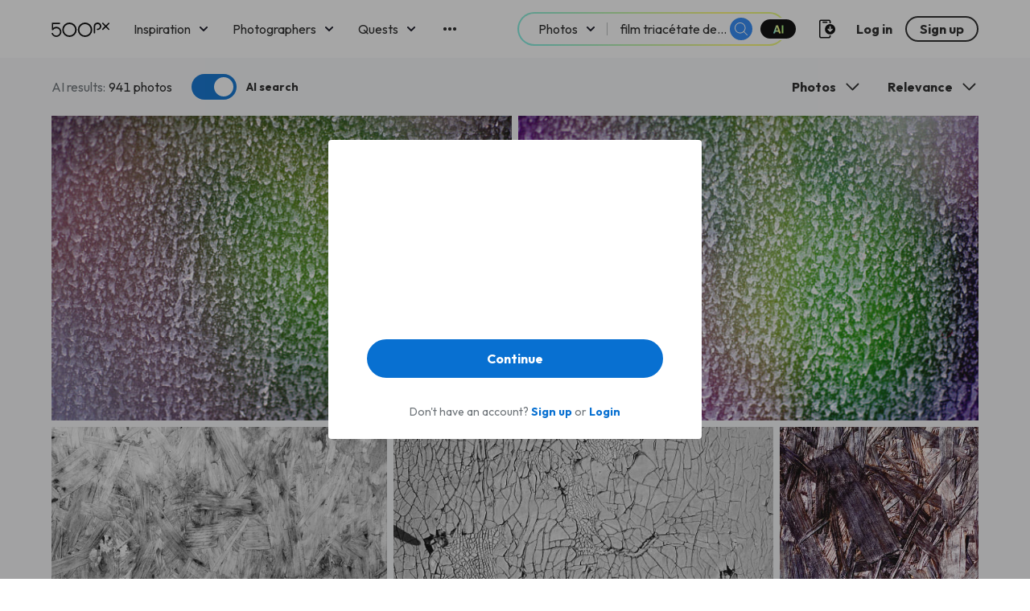

--- FILE ---
content_type: text/html; charset=utf-8
request_url: https://www.google.com/recaptcha/api2/aframe
body_size: 173
content:
<!DOCTYPE HTML><html><head><meta http-equiv="content-type" content="text/html; charset=UTF-8"></head><body><script nonce="gHhRRan8Xp2Msj3MQgxrIg">/** Anti-fraud and anti-abuse applications only. See google.com/recaptcha */ try{var clients={'sodar':'https://pagead2.googlesyndication.com/pagead/sodar?'};window.addEventListener("message",function(a){try{if(a.source===window.parent){var b=JSON.parse(a.data);var c=clients[b['id']];if(c){var d=document.createElement('img');d.src=c+b['params']+'&rc='+(localStorage.getItem("rc::a")?sessionStorage.getItem("rc::b"):"");window.document.body.appendChild(d);sessionStorage.setItem("rc::e",parseInt(sessionStorage.getItem("rc::e")||0)+1);localStorage.setItem("rc::h",'1769289869181');}}}catch(b){}});window.parent.postMessage("_grecaptcha_ready", "*");}catch(b){}</script></body></html>

--- FILE ---
content_type: text/css
request_url: https://500px.com/staticV2/css/42.3e1b687c.chunk.css
body_size: 296
content:
.suggestion{background-color:#fff;border:1px solid #d7d8db;color:#222;padding:12px 8px;max-width:512px;cursor:pointer}.suggestion:hover{background-color:#f7f8fa}.checkbox_container .checkBox_input{display:none}.checkbox_container .checkbox_btn{display:block;color:transparent;cursor:pointer}.checkbox_container.normal .checkBox_input:checked+.checkbox_btn{background-color:#0870d1;background-image:url(/staticV2/media/checkmark.5f2ddbeb.svg);background-repeat:no-repeat;background-position:50%;border:0}.checkbox_container.normal .checkbox_btn{width:24px;height:24px;border-radius:4px;border:3px solid #d7d8db;background-color:#fff}.checkbox_container.switch .checkBox_input:checked+.checkbox_btn{background-color:#0870d1}.checkbox_container.switch .checkBox_input:checked+.checkbox_btn:after{left:28px}.checkbox_container.switch .checkbox_btn{width:56px;height:32px;border-radius:32px;background-color:#d7d8db;position:relative;transition:all .3s ease}.checkbox_container.switch .checkbox_btn:after{display:block;content:"";position:absolute;top:4px;left:4px;width:24px;height:24px;border-radius:50%;background-color:#fff;transition:all .3s ease}

--- FILE ---
content_type: image/svg+xml
request_url: https://500px.com/staticV2/media/Tooltip-pointer.930ada0a.svg
body_size: 379
content:
<svg width="24" height="12" viewBox="0 0 24 12" fill="none" xmlns="http://www.w3.org/2000/svg">
<g filter="url(#filter0_dd)">
<path d="M11.2929 4.70711L4 12H20L12.7071 4.70711C12.3166 4.31658 11.6834 4.31658 11.2929 4.70711Z" fill="white"/>
</g>
<defs>
<filter id="filter0_dd" x="-8" y="-3.58569" width="40" height="31.5858" filterUnits="userSpaceOnUse" color-interpolation-filters="sRGB">
<feFlood flood-opacity="0" result="BackgroundImageFix"/>
<feColorMatrix in="SourceAlpha" type="matrix" values="0 0 0 0 0 0 0 0 0 0 0 0 0 0 0 0 0 0 127 0"/>
<feOffset/>
<feGaussianBlur stdDeviation="2"/>
<feColorMatrix type="matrix" values="0 0 0 0 0 0 0 0 0 0 0 0 0 0 0 0 0 0 0.08 0"/>
<feBlend mode="normal" in2="BackgroundImageFix" result="effect1_dropShadow"/>
<feColorMatrix in="SourceAlpha" type="matrix" values="0 0 0 0 0 0 0 0 0 0 0 0 0 0 0 0 0 0 127 0"/>
<feOffset dy="4"/>
<feGaussianBlur stdDeviation="6"/>
<feColorMatrix type="matrix" values="0 0 0 0 0 0 0 0 0 0 0 0 0 0 0 0 0 0 0.16 0"/>
<feBlend mode="normal" in2="effect1_dropShadow" result="effect2_dropShadow"/>
<feBlend mode="normal" in="SourceGraphic" in2="effect2_dropShadow" result="shape"/>
</filter>
</defs>
</svg>


--- FILE ---
content_type: application/javascript
request_url: https://500px.com/staticV2/js/42.00bbcafd.chunk.js
body_size: 16062
content:
(this["webpackJsonpmy-app"]=this["webpackJsonpmy-app"]||[]).push([[42],{2342:function(e,a,n){"use strict";n.d(a,"a",(function(){return o})),n.d(a,"b",(function(){return s}));var l=n(43),t=n(45),r=n(20),i=n(86),o={following:"following",fresh:"fresh",upcoming:"upcoming",editors:"editors",popular:"popular","stock-photos":"marketplace",discover:"discover",places:"places","trending-places":"places","trending-place":"places",geohash:"places",search:"search",activity:"activity",gallery:"galleries",galleries:"galleries",profile:"profile",user:"profile",quest_entries:"quests",quest_winners:"quests",quest_inspiration:"quests",quests:"quests",facebook:"facebook",twitter:"twitter","t.co":"twitter",groups:"other",class:"class",other:"other",featured_photographers:"featured_photographers",gear:"gear",for_you:"for_you",explore_popular:"explore_popular",explore_fresh:"explore_fresh",explore_editors:"explore_editors",explore_stories:"explore_stories",explore_upcoming:"explore_upcoming",explore_winning:"explore_winning"},s=function(){function e(){Object(l.a)(this,e)}return Object(t.a)(e,null,[{key:"submitTrackingEvents",value:function(e){if(!e||!e.length)return null;try{Object(r.V)(e)}catch(a){}return null}},{key:"trackPhotos",value:function(a,n){var l=a.map((function(e){return{object_type:"PHOTO",object_id:e.legacyId,source:n,metadata:{category:e.category||i.b[0]}}}));e.submitTrackingEvents(l)}},{key:"trackProfilePageView",value:function(a){var n={object_type:"PROFILE",object_id:a};e.submitTrackingEvents([n])}},{key:"trackGalleryPageView",value:function(a,n){var l={object_type:a,object_id:n,device_uuid:localStorage.getItem("device_uuid")};e.submitTrackingEvents([l])}}]),e}();s.TRACKING_SOURCES=o},2352:function(e,a,n){"use strict";var l=n(6),t=n(0),r=function(e){var a=e.target,n=e.targets,r=e.callback,i=void 0===r?function(){}:r,o=e.root,s=void 0===o?document.body:o,u=e.threshold,c=void 0===u?.1:u;Object(t.useEffect)((function(){if((a||n)&&s){var e=new IntersectionObserver((function(e){Object(l.a)(e,1)[0].isIntersecting&&i()}),{root:s,threshold:c});return a&&e.observe(a),n&&n.forEach((function(a){return e.observe(a)})),function(){a?e.unobserve(a):n&&e.disconnect()}}}),[a,i,s,c,n])},i=function(){var e=Object(t.useState)(null),a=Object(l.a)(e,2),n=a[0],r=a[1];return[n,Object(t.useCallback)((function(e){e&&r(e)}),[])]},o=function(){var e=arguments.length>0&&void 0!==arguments[0]?arguments[0]:{root:null,rootMargin:void 0,threshold:0},a=e.root,n=e.rootMargin,r=e.threshold,i=Object(t.useState)({}),o=Object(l.a)(i,2),s=o[0],u=o[1],c=Object(t.useState)(null),d=Object(l.a)(c,2),g=d[0],m=d[1],p=Object(t.useRef)(new window.IntersectionObserver((function(e){var a=Object(l.a)(e,1)[0];return u(a)}),{root:a,rootMargin:n,threshold:r}));return Object(t.useEffect)((function(){var e=p.current;return e.disconnect(),g&&e.observe(g),function(){return e.disconnect()}}),[g]),[m,s]};n.d(a,"c",(function(){return r})),n.d(a,"a",(function(){return i})),n.d(a,"b",(function(){return o}))},2353:function(e,a,n){"use strict";var l=n(15),t=n(9),r=n(67),i=n(0),o=n.n(i),s=n(108),u=n(242),c=n.n(u),d=n(1),g="PHOTO_CARD",m=function(e){var a=e.height,n=e.left,l=e.loaderType,i=e.selectableRef,u=e.theme,c=e.top,d=e.width,m=Object(r.a)(e,["height","left","loaderType","selectableRef","theme","top","width"]);switch(l){case g:return o.a.createElement("div",{ref:i,style:Object(t.a)({position:"absolute",top:c,left:n,height:a,width:d},m)},o.a.createElement(s.a,{ariaLabel:"Loading photos...",height:a,primaryColor:u.loadingPrimaryColor,secondaryColor:u.loadingSecondaryColor,speed:2,width:d},o.a.createElement("rect",{height:a,rx:"2",ry:"2",width:d,x:"0",y:"0"})));default:return null}};m.defaultProps={height:400,left:null,selectableRef:null,top:null,width:400},a.a=function(e){var a=arguments.length>1&&void 0!==arguments[1]?arguments[1]:{},n=Object(d.withTheme)(m);return Object(l.a)(Array(e)).map((function(e,l){return o.a.createElement(n,Object.assign({key:"".concat(l,"-loader-photo-card"),height:1===c()(1)?400:200,id:"".concat(l,"-loader-photo-card"),loaderType:g,width:1===c()(1)?400:300},a))}))}},2360:function(e,a,n){"use strict";var l=n(239),t=n.n(l),r=n(0),i=n(75);a.a=function(e,a,n){var l=Object(i.l)();Object(r.useEffect)((function(){if(!e){var n=t()((function(){!function(){var e=window.innerHeight,n=document.body.scrollTop||document.documentElement.scrollTop;document.body.scrollHeight<=Math.round(e+n)&&(sessionStorage.setItem("redirectPath",l.pathname+l.search),a())}()}),500);return window.addEventListener("scroll",n),function(){return window.removeEventListener("scroll",n)}}}),[l,n])}},2364:function(e,a,n){"use strict";var l=n(0),t=n.n(l),r=n(50),i=n.n(r);n(2405);function o(e){var a=e.type,n=e.id,l=e.checkStatus,r=e.statusChange,o=e.titleMsg;return t.a.createElement("div",{title:o,className:i()({checkbox_container:!0,normal:"normal"===a,switch:"switch"===a})},t.a.createElement("input",{type:"checkbox",id:n,className:"checkBox_input",onChange:r,checked:l}),t.a.createElement("label",{htmlFor:n,className:"checkbox_btn"}))}o.defaultProps={type:"normal",checkStatus:!1,titleMsg:""},a.a=o},2405:function(e,a,n){},2452:function(e,a,n){},2557:function(e,a,n){"use strict";var l=n(243),t=n.n(l);function r(e,a,n,l,t,r,i){try{var o=e[r](i),s=o.value}catch(u){return void n(u)}o.done?a(s):Promise.resolve(s).then(l,t)}function i(){return(i=Object.assign||function(e){for(var a=1;a<arguments.length;a++){var n=arguments[a];for(var l in n)Object.prototype.hasOwnProperty.call(n,l)&&(e[l]=n[l])}return e}).apply(this,arguments)}function o(e){if(void 0===e)throw new ReferenceError("this hasn't been initialised - super() hasn't been called");return e}function s(e,a,n){return a in e?Object.defineProperty(e,a,{value:n,enumerable:!0,configurable:!0,writable:!0}):e[a]=n,e}var u=n(0),c=n.n(u),d=n(2),g=n.n(d);function m(e,a){return(m=Object.setPrototypeOf||function(e,a){return e.__proto__=a,e})(e,a)}function p(){if("undefined"===typeof Reflect||!Reflect.construct)return!1;if(Reflect.construct.sham)return!1;if("function"===typeof Proxy)return!0;try{return Date.prototype.toString.call(Reflect.construct(Date,[],(function(){}))),!0}catch(e){return!1}}function h(e,a,n){return(h=p()?Reflect.construct:function(e,a,n){var l=[null];l.push.apply(l,a);var t=new(Function.bind.apply(e,l));return n&&m(t,n.prototype),t}).apply(null,arguments)}n.d(a,"a",(function(){return w})),n.d(a,"b",(function(){return O})),n.d(a,"c",(function(){return L}));var y="not yet",f=null,v=[],k=[],b=function(e){switch(y){case"done":return f?Promise.reject(f):Promise.resolve();case"in progress":return new Promise((function(e,a){v.push(e),k.push(a)}));default:return y="in progress",new Promise((function(a,n){var l=document.createElement("script");l.type="text/javascript",l.src="https://maps.googleapis.com/maps/api/js?key="+e+"&libraries=places",l.async=!0,l.defer=!0;var t=function(){a(),v.forEach((function(e){return e()})),i()},r=function(){f=new Error("[react-google-places-autocomplete] Could not inject Google script"),n(f),k.forEach((function(e){return e(f)})),i()},i=function(){l.removeEventListener("load",t),l.removeEventListener("error",r),v=[],k=[],y="done"};l.addEventListener("load",t),l.addEventListener("error",r),document.body.appendChild(l)}))}},S=g.a.shape({country:g.a.oneOfType([g.a.string,g.a.arrayOf(g.a.string)])}),E=g.a.shape({lat:g.a.number,lng:g.a.number}),F=(g.a.shape({bounds:function(e,a,n){var l=e[a];return l?Array.isArray(l)&&2===l.length&&l.every((function(e){return 2===Object.keys(e).length&&e.hasOwnProperty("lat")&&e.hasOwnProperty("lng")&&Number(e.lat)&&Number(e.lng)}))?null:new Error("Invalid prop `"+a+"` supplied to `"+n+"`. Validation failed."):null},componentRestrictions:S,location:E,offset:g.a.number,radius:g.a.number,types:g.a.arrayOf(g.a.string)}),g.a.shape({container:g.a.string,suggestion:g.a.string,suggestionActive:g.a.string}),g.a.shape({container:g.a.object,suggestion:g.a.object}),function(e){var a,n;function l(a){var n;return s(o(n=e.call(this,a)||this),"fetchSuggestions",function(e,a){var n,l;return function(){function t(){n=null,l=e.apply(r,i)}var r=this,i=arguments;return clearTimeout(n),!(n=setTimeout(t,a))&&(l=e.apply(r,i)),l}}((function(e){if(n.placesService){var a=n.props,l=a.autocompletionRequest,t=a.withSessionToken,r=n.state.sessionToken,o=i({},l);t&&r&&(o.sessionToken=r),n.setState({loading:!0}),n.placesService.getPlacePredictions(i({},function(e){var a=i({},e);return e.bounds&&(a.bounds=h(google.maps.LatLngBounds,e.bounds)),e.location&&(a.location=new google.maps.LatLng(e.location)),a}(o),{input:e}),n.fetchSuggestionsCallback)}}),n.props.debounce)),s(o(n),"initializeService",(function(){if(!window.google)throw new Error("[react-google-places-autocomplete]: Google script not loaded");if(!window.google.maps)throw new Error("[react-google-places-autocomplete]: Google maps script not loaded");if(!window.google.maps.places)throw new Error("[react-google-places-autocomplete]: Google maps places script not loaded");n.placesService=new window.google.maps.places.AutocompleteService,n.setState({placesServiceStatus:window.google.maps.places.PlacesServiceStatus.OK}),n.generateSessionToken()})),s(o(n),"generateSessionToken",(function(){var e=new google.maps.places.AutocompleteSessionToken;n.setState({sessionToken:e})})),s(o(n),"handleClick",(function(e){var a=n.props.idPrefix;e.target.id.includes(a+"-google-places-autocomplete")||n.clearSuggestions()})),s(o(n),"changeValue",(function(e){var a=n.props.minLengthAutocomplete;n.setState({value:e}),e.length>a?n.fetchSuggestions(e):n.setState({suggestions:[]})})),s(o(n),"onSuggestionSelect",(function(e,a){void 0===a&&(a=null),a&&a.stopPropagation();var l=n.props,t=l.displayFromSuggestionSelected,r=l.onSelect;n.setState({activeSuggestion:null,suggestions:[],value:t(e)}),n.generateSessionToken(),r(e)})),s(o(n),"fetchSuggestionsCallback",(function(e,a){n.state.placesServiceStatus;n.setState({loading:!1,suggestions:e||[]})})),s(o(n),"handleKeyDown",(function(e){var a=n.state,l=a.activeSuggestion,t=a.suggestions;switch(e.key){case"Enter":e.preventDefault(),null!==l&&n.onSuggestionSelect(t[l]);break;case"ArrowDown":n.changeActiveSuggestion(1);break;case"ArrowUp":n.changeActiveSuggestion(-1);break;case"Escape":n.clearSuggestions()}})),s(o(n),"clearValue",(function(){n.setState({value:""}),n.clearSuggestions()})),s(o(n),"clearSuggestions",(function(){n.setState({activeSuggestion:null,suggestions:[]})})),s(o(n),"onHoverOverSuggestion",(function(e){0!==n.state.suggestions.length&&n.setState({activeSuggestion:e})})),s(o(n),"renderInput",(function(){var e=o(n),a=e.state.value,l=e.props,t=l.idPrefix,r=l.inputClassName,i=l.inputStyle,s=l.placeholder,u=l.renderInput,d=l.required,g=l.disabled;return u?u({autoComplete:"off",id:(t?t+"-":"")+"react-google-places-autocomplete-input",value:a,onChange:function(e){var a=e.target;return n.changeValue(a.value)},onKeyDown:n.handleKeyDown,type:"text",placeholder:s,required:d,disabled:g}):c.a.createElement("input",{autoComplete:"off",className:r||"google-places-autocomplete__input",id:(t?t+"-":"")+"react-google-places-autocomplete-input",onChange:function(e){var a=e.target;return n.changeValue(a.value)},onKeyDown:n.handleKeyDown,placeholder:s,style:i,type:"text",value:a,required:d,disabled:g})})),s(o(n),"renderLoader",(function(){var e=n.props.loader;return e||c.a.createElement("div",{className:"google-places-autocomplete__suggestions-container"},c.a.createElement("div",{className:"google-places-autocomplete__suggestions"},"Loading..."))})),s(o(n),"renderSuggestions",(function(){var e=o(n),a=e.state,l=a.activeSuggestion,t=a.suggestions,r=e.props,i=r.idPrefix,s=r.renderSuggestions,u=r.suggestionsClassNames,d=r.suggestionsStyles;return s?s(l,t,n.onSuggestionSelect):0===t.length?null:c.a.createElement("div",{id:i+"-google-places-suggestions-container",className:u.container||"google-places-autocomplete__suggestions-container",style:d.container},t.map((function(e,a){return c.a.createElement("div",{id:i+"-google-places-autocomplete-suggestion--"+a,key:e.place_id,className:(u.suggestion||"google-places-autocomplete__suggestion")+" "+(l===a?u.suggestionActive||"google-places-autocomplete__suggestion--active":""),style:d.suggestion,onClick:function(a){return n.onSuggestionSelect(e,a)},onMouseEnter:function(){return n.onHoverOverSuggestion(a)},role:"presentation"},e.description)})))})),n.state={activeSuggestion:null,loading:!1,placesServiceStatus:null,sessionToken:null,suggestions:[],value:a.initialValue},n}n=e,(a=l).prototype=Object.create(n.prototype),a.prototype.constructor=a,a.__proto__=n;var u=l.prototype;return u.componentDidMount=function(){var e,a=(e=t.a.mark((function e(){var a,n,l;return t.a.wrap((function(e){for(;;)switch(e.prev=e.next){case 0:if(a=this.props,n=a.apiKey,l=a.onLoadFailed,e.prev=1,!n){e.next=5;break}return e.next=5,b(n);case 5:this.initializeService(),document.addEventListener("click",this.handleClick),e.next=12;break;case 9:e.prev=9,e.t0=e.catch(1),l(e.t0);case 12:case"end":return e.stop()}}),e,this,[[1,9]])})),function(){var a=this,n=arguments;return new Promise((function(l,t){var i=e.apply(a,n);function o(e){r(i,l,t,o,s,"next",e)}function s(e){r(i,l,t,o,s,"throw",e)}o(void 0)}))});return function(){return a.apply(this,arguments)}}(),u.componentWillUnmount=function(){document.removeEventListener("click",this.handleClick)},u.UNSAFE_componentWillReceiveProps=function(e){var a=this.props.initialValue;e.initialValue!==a&&this.setState({value:e.initialValue})},u.changeActiveSuggestion=function(e){if(0!==this.state.suggestions.length)switch(e){case 1:this.setState((function(e){var a=e.activeSuggestion,n=e.suggestions;return null===a||a===n.length-1?{activeSuggestion:0}:{activeSuggestion:a+1}}));break;case-1:this.setState((function(e){var a=e.activeSuggestion,n=e.suggestions;return a?{activeSuggestion:a-1}:{activeSuggestion:n.length-1}}))}},u.render=function(){var e=this.state.loading;return c.a.createElement("div",{className:"google-places-autocomplete"},this.renderInput(),e?this.renderLoader():this.renderSuggestions())},l}(c.a.Component));F.propTypes={},F.defaultProps={apiKey:"",autocompletionRequest:{},debounce:300,disabled:!1,displayFromSuggestionSelected:function(e){return e.description},idPrefix:"",initialValue:"",inputClassName:"",inputStyle:{},loader:null,minLengthAutocomplete:0,onLoadFailed:console.error,onSelect:function(){},placeholder:"Address...",renderInput:void 0,renderSuggestions:void 0,required:!1,suggestionsClassNames:{container:"",suggestion:"",suggestionActive:""},suggestionsStyles:{container:{},suggestion:{}},withSessionToken:!1};var w=function(e){var a=new window.google.maps.Geocoder,n=window.google.maps.GeocoderStatus.OK;return new Promise((function(l,t){a.geocode({address:e},(function(e,a){return a!==n?t(a):l(e)}))}))},L=function(e){return new Promise((function(a,n){try{return a({lat:e.geometry.location.lat(),lng:e.geometry.location.lng()})}catch(l){return n(l)}}))},O=function(e){var a=new window.google.maps.Geocoder,n=window.google.maps.GeocoderStatus.OK;return new Promise((function(l,t){a.geocode({placeId:e},(function(e,a){return a!==n?t(a):l(e)}))}))}},2588:function(e,a,n){"use strict";n(17),n(74),n(9),n(28),n(2557)},2623:function(e,a,n){"use strict";var l=n(6),t=n(452),r=n.n(t),i=n(0),o=n.n(i),s=n(1),u=n(3),c=s.default.div.withConfig({displayName:"elements__StyledWrapper",componentId:"d0wofo-0"})(["position:relative;"]),d=s.default.input.withConfig({displayName:"elements__StyledInput",componentId:"d0wofo-1"})(["background-color:white;border:1px solid rgb(215,216,219);color:rgb(34,34,34);border-radius:4px;height:44px;padding:12px 16px;width:",";max-width:512px;"],(function(e){return e.width?"".concat(e.width,"px"):"100%"})),g=Object(s.default)(u.Box).withConfig({displayName:"elements__StyledList",componentId:"d0wofo-2"})(["position:absolute;left:0;right:0;top:50px;background:#fff;z-index:2;box-shadow:rgb(0 0 0 / 8%) 0px 0px 4px,rgb(0 0 0 / 16%) 0px 4px 12px;padding:"," 0;border-radius:",";overflow:hidden;margin:0 10px;"],(function(e){return e.theme.spacingXs}),(function(e){return e.theme.borderRadiusSm})),m=Object(s.default)(u.Box).withConfig({displayName:"elements__StyledListItem",componentId:"d0wofo-3"})(["cursor:pointer;&:hover{background:",";p{color:#fff;}}"],(function(e){return e.theme.primaryBlue})),p=n(5),h=n(244);a.a=function(e){var a=e.initialValue,n=e.onChange,t=e.placeholder,s=e.width,u=Object(i.useState)(a),y=Object(l.a)(u,2),f=y[0],v=y[1],k=Object(i.useState)([]),b=Object(l.a)(k,2),S=b[0],E=b[1],F=Object(i.useRef)(null),w=function(e){v(e),F.current=e},L=Object(i.useCallback)(r()((function(e){var a,n;return null===(a=window.aws_amplify_geo)||void 0===a||null===(n=a.Geo)||void 0===n?void 0:n.searchForSuggestions(e).then((function(a){e===F.current&&E(a)}))}),400),[]),O=function(e){var a,l;(E([]),w(e.text),n)&&(null===(a=window.aws_amplify_geo)||void 0===a||null===(l=a.Geo)||void 0===l||l.searchByPlaceId(e.placeId).then((function(e){return n({country:e.country,city:e.municipality,text:e.label,latitude:e.geometry.point[1],longitude:e.geometry.point[0]})})));return null};return o.a.createElement(o.a.Fragment,null,o.a.createElement(h.a,null),o.a.createElement(c,null,o.a.createElement(d,{placeholder:t,value:f,width:s,onInput:function(e){w(e.target.value),e.target.value?L(e.target.value):(E([]),n&&n({country:"",city:"",text:"",latitude:"",longitude:""}))}}),S.length>0&&o.a.createElement(g,null,S.map((function(e){return o.a.createElement(m,{key:e.placeId,column:!0,flex:!0,pb:"xs",pl:"sm",pr:"sm",pt:"xs",role:"menuitem",tabIndex:0,onClick:function(){return O(e)},onKeyDown:function(a){"Enter"===a.key&&O(e)}},o.a.createElement(p.Paragraph,{showWhiteSpace:!0,small:!0,fontColor:"mediumGrey"},e.text))})))))}},2625:function(e,a,n){"use strict";var l=n(67),t=n(0),r=n.n(t),i=n(30),o=n(12),s=n.n(o),u=n(3),c=n(5),d=n(335),g=(n(18),n(1)),m=Object(g.default)(u.Box).withConfig({displayName:"Elements__StyledUserCard",componentId:"mbvt30-0"})(["width:322px;height:276px;transition:.2s all;box-shadow:0px 4px 12px rgba(0,0,0,0.16),0px 0px 4px rgba(0,0,0,0.08);"]),p=g.default.div.withConfig({displayName:"Elements__StyledUserCover",componentId:"mbvt30-1"})(["background-image:url(",");width:100%;height:132px;background-size:cover;background-position:center;background-color:",";"],(function(e){return e.coverSrc}),"#b9c1c7"),h=g.default.div.withConfig({displayName:"Elements__ProfileAvatarWrapper",componentId:"mbvt30-2"})(["position:absolute;top:100px;left:50%;transform:translateX(-50%);transition:.2s all;&:hover,&:focus{filter:brightness(1.1);}"]),y=function(e){var a,n=e.useHireLocation,t=e.user,o=Object(l.a)(e,["useHireLocation","user"]);if(!t)return null;var g=function(){var e,a={locationForDisplay:null,showLocation:!1};return n&&(null===(e=t.hireLocations)||void 0===e?void 0:e.length)>0?(a.locationForDisplay=t.hireLocations[0].displayName,a.showLocation=!!t.hireLocations[0].displayName):(a.locationForDisplay=t.displayLocation,a.showLocation=!!t.displayLocation),a}(),y=g.locationForDisplay,f=g.showLocation,v=n?"resume":"photos",k=(null===t||void 0===t?void 0:t.displayName)||(null===t||void 0===t?void 0:t.username),b="@".concat(null===t||void 0===t?void 0:t.username);return r.a.createElement(m,Object.assign({position:"relative"},o),r.a.createElement(i.Link,{key:t.legacyId,to:"/p".concat(null===t||void 0===t?void 0:t.canonicalPath,"?view=").concat(v)},r.a.createElement(p,{coverSrc:null===t||void 0===t?void 0:t.coverPhotoUrl}),r.a.createElement(h,null,r.a.createElement(d.a,{mediumAvatar:!0,avatar:null===t||void 0===t?void 0:t.avatar,badgeLink:!1,badges:null===t||void 0===t?void 0:t.badges,membershipTier:null===t||void 0===t||null===(a=t.membership)||void 0===a?void 0:a.tier,userType:null===t||void 0===t?void 0:t.type})),r.a.createElement(u.Box,{mt:"md",pt:"md",px:"sm"},r.a.createElement(c.Paragraph,{bold:!0,center:!0,clampedSingleLine:!0,large:!0,mb:"xxs"},k),r.a.createElement(c.Paragraph,{center:!0,clampedSingleLine:!0,small:!0,mb:"xxs"},b),f&&r.a.createElement(u.Box,{flex:!0,align:"center",justify:"center"},r.a.createElement(s.a,{size:"xs",svg:"location"}),r.a.createElement(c.Paragraph,{center:!0,clampedSingleLine:!0,small:!0},"\xa0",y)))))};y.defaultProps={useHireLocation:!1,user:null};a.a=y},2923:function(e,a,n){"use strict";var l=function(){var e={kind:"ScalarField",alias:null,name:"displayName",args:null,storageKey:null};return{kind:"Fragment",name:"UserSearchPaginationContainer_query",type:"Query",metadata:{connection:[{count:null,cursor:"cursor",direction:"forward",path:["userSearch"]}]},argumentDefinitions:[{kind:"LocalArgument",name:"cursor",type:"String",defaultValue:null},{kind:"LocalArgument",name:"sort",type:"UserSort",defaultValue:null},{kind:"LocalArgument",name:"search",type:"String!",defaultValue:null},{kind:"LocalArgument",name:"filters",type:"[UserSearchFilter!]",defaultValue:null}],selections:[{kind:"LinkedField",alias:"userSearch",name:"__SearchUserConnection_userSearch_connection",storageKey:null,args:[{kind:"Variable",name:"filters",variableName:"filters"},{kind:"Variable",name:"search",variableName:"search"},{kind:"Variable",name:"sort",variableName:"sort"}],concreteType:"UserConnection",plural:!1,selections:[{kind:"LinkedField",alias:null,name:"edges",storageKey:null,args:null,concreteType:"UserEdge",plural:!0,selections:[{kind:"LinkedField",alias:null,name:"node",storageKey:null,args:null,concreteType:"User",plural:!1,selections:[{kind:"ScalarField",alias:null,name:"id",args:null,storageKey:null},{kind:"ScalarField",alias:null,name:"legacyId",args:null,storageKey:null},{kind:"ScalarField",alias:null,name:"username",args:null,storageKey:null},{kind:"ScalarField",alias:null,name:"firstName",args:null,storageKey:null},{kind:"ScalarField",alias:null,name:"lastName",args:null,storageKey:null},{kind:"ScalarField",alias:null,name:"canonicalPath",args:null,storageKey:null},e,{kind:"ScalarField",alias:null,name:"displayLocation",args:null,storageKey:null},{kind:"ScalarField",alias:null,name:"coverPhotoUrl",args:null,storageKey:null},{kind:"LinkedField",alias:null,name:"userProfile",storageKey:null,args:null,concreteType:"PersonalAndProfile",plural:!1,selections:[{kind:"ScalarField",alias:null,name:"city",args:null,storageKey:null},{kind:"ScalarField",alias:null,name:"country",args:null,storageKey:null}]},{kind:"LinkedField",alias:null,name:"avatar",storageKey:null,args:null,concreteType:"UserAvatar",plural:!1,selections:[{kind:"LinkedField",alias:null,name:"images",storageKey:'images(sizes:"MEDIUM")',args:[{kind:"Literal",name:"sizes",value:"MEDIUM"}],concreteType:"UserAvatarResizeImage",plural:!0,selections:[{kind:"ScalarField",alias:null,name:"url",args:null,storageKey:null}]}]},{kind:"LinkedField",alias:null,name:"membership",storageKey:null,args:null,concreteType:"Membership",plural:!1,selections:[{kind:"ScalarField",alias:null,name:"tier",args:null,storageKey:null}]},{kind:"LinkedField",alias:null,name:"hireLocations",storageKey:null,args:null,concreteType:"HireLocation",plural:!0,selections:[e]},{kind:"LinkedField",alias:null,name:"badges",storageKey:null,args:null,concreteType:"UserBadge",plural:!0,selections:[{kind:"ScalarField",alias:null,name:"badge",args:null,storageKey:null}]},{kind:"ScalarField",alias:null,name:"type",args:null,storageKey:null},{kind:"ScalarField",alias:null,name:"__typename",args:null,storageKey:null}]},{kind:"ScalarField",alias:null,name:"cursor",args:null,storageKey:null}]},{kind:"ScalarField",alias:null,name:"totalCount",args:null,storageKey:null},{kind:"LinkedField",alias:null,name:"pageInfo",storageKey:null,args:null,concreteType:"PageInfo",plural:!1,selections:[{kind:"ScalarField",alias:null,name:"endCursor",args:null,storageKey:null},{kind:"ScalarField",alias:null,name:"hasNextPage",args:null,storageKey:null}]}]}]}}();l.hash="c5bc3c7152a77ea06145f464c9f96e20",e.exports=l},2924:function(e,a,n){"use strict";var l=function(){var e=[{kind:"LocalArgument",name:"cursor",type:"String",defaultValue:null},{kind:"LocalArgument",name:"search",type:"String!",defaultValue:null},{kind:"LocalArgument",name:"sort",type:"UserSort",defaultValue:null},{kind:"LocalArgument",name:"filters",type:"[UserSearchFilter!]",defaultValue:null}],a={kind:"Variable",name:"filters",variableName:"filters"},n={kind:"Variable",name:"search",variableName:"search"},l={kind:"Variable",name:"sort",variableName:"sort"},t=[{kind:"Variable",name:"after",variableName:"cursor"},a,{kind:"Literal",name:"first",value:25},n,l],r={kind:"ScalarField",alias:null,name:"id",args:null,storageKey:null},i={kind:"ScalarField",alias:null,name:"displayName",args:null,storageKey:null};return{kind:"Request",fragment:{kind:"Fragment",name:"UserSearchPaginationContainerQuery",type:"Query",metadata:null,argumentDefinitions:e,selections:[{kind:"FragmentSpread",name:"UserSearchPaginationContainer_query",args:[{kind:"Variable",name:"cursor",variableName:"cursor"},a,n,l]}]},operation:{kind:"Operation",name:"UserSearchPaginationContainerQuery",argumentDefinitions:e,selections:[{kind:"LinkedField",alias:null,name:"userSearch",storageKey:null,args:t,concreteType:"UserConnection",plural:!1,selections:[{kind:"LinkedField",alias:null,name:"edges",storageKey:null,args:null,concreteType:"UserEdge",plural:!0,selections:[{kind:"LinkedField",alias:null,name:"node",storageKey:null,args:null,concreteType:"User",plural:!1,selections:[r,{kind:"ScalarField",alias:null,name:"legacyId",args:null,storageKey:null},{kind:"ScalarField",alias:null,name:"username",args:null,storageKey:null},{kind:"ScalarField",alias:null,name:"firstName",args:null,storageKey:null},{kind:"ScalarField",alias:null,name:"lastName",args:null,storageKey:null},{kind:"ScalarField",alias:null,name:"canonicalPath",args:null,storageKey:null},i,{kind:"ScalarField",alias:null,name:"displayLocation",args:null,storageKey:null},{kind:"ScalarField",alias:null,name:"coverPhotoUrl",args:null,storageKey:null},{kind:"LinkedField",alias:null,name:"userProfile",storageKey:null,args:null,concreteType:"PersonalAndProfile",plural:!1,selections:[{kind:"ScalarField",alias:null,name:"city",args:null,storageKey:null},{kind:"ScalarField",alias:null,name:"country",args:null,storageKey:null},r]},{kind:"LinkedField",alias:null,name:"avatar",storageKey:null,args:null,concreteType:"UserAvatar",plural:!1,selections:[{kind:"LinkedField",alias:null,name:"images",storageKey:'images(sizes:"MEDIUM")',args:[{kind:"Literal",name:"sizes",value:"MEDIUM"}],concreteType:"UserAvatarResizeImage",plural:!0,selections:[{kind:"ScalarField",alias:null,name:"url",args:null,storageKey:null},r]},r]},{kind:"LinkedField",alias:null,name:"membership",storageKey:null,args:null,concreteType:"Membership",plural:!1,selections:[{kind:"ScalarField",alias:null,name:"tier",args:null,storageKey:null},r]},{kind:"LinkedField",alias:null,name:"hireLocations",storageKey:null,args:null,concreteType:"HireLocation",plural:!0,selections:[i]},{kind:"LinkedField",alias:null,name:"badges",storageKey:null,args:null,concreteType:"UserBadge",plural:!0,selections:[{kind:"ScalarField",alias:null,name:"badge",args:null,storageKey:null}]},{kind:"ScalarField",alias:null,name:"type",args:null,storageKey:null},{kind:"ScalarField",alias:null,name:"__typename",args:null,storageKey:null}]},{kind:"ScalarField",alias:null,name:"cursor",args:null,storageKey:null}]},{kind:"ScalarField",alias:null,name:"totalCount",args:null,storageKey:null},{kind:"LinkedField",alias:null,name:"pageInfo",storageKey:null,args:null,concreteType:"PageInfo",plural:!1,selections:[{kind:"ScalarField",alias:null,name:"endCursor",args:null,storageKey:null},{kind:"ScalarField",alias:null,name:"hasNextPage",args:null,storageKey:null}]}]},{kind:"LinkedHandle",alias:null,name:"userSearch",args:t,handle:"connection",key:"SearchUserConnection_userSearch",filters:["sort","search","filters"]}]},params:{operationKind:"query",name:"UserSearchPaginationContainerQuery",id:null,text:"query UserSearchPaginationContainerQuery(\n  $cursor: String\n  $search: String!\n  $sort: UserSort\n  $filters: [UserSearchFilter!]\n) {\n  ...UserSearchPaginationContainer_query_2soUGm\n}\n\nfragment UserSearchPaginationContainer_query_2soUGm on Query {\n  userSearch(sort: $sort, first: 25, after: $cursor, search: $search, filters: $filters) {\n    edges {\n      node {\n        id\n        legacyId\n        username\n        firstName\n        lastName\n        canonicalPath\n        displayName\n        displayLocation\n        coverPhotoUrl\n        userProfile {\n          city\n          country\n          id\n        }\n        avatar {\n          images(sizes: MEDIUM) {\n            url\n            id\n          }\n          id\n        }\n        membership {\n          tier\n          id\n        }\n        hireLocations {\n          displayName\n        }\n        badges {\n          badge\n        }\n        type\n        __typename\n      }\n      cursor\n    }\n    totalCount\n    pageInfo {\n      endCursor\n      hasNextPage\n    }\n  }\n}\n",metadata:{}}}}();l.hash="7be6be47d2db4d341b5ef64aa831eeef",e.exports=l},2925:function(e,a,n){"use strict";var l=function(){var e=[{kind:"LocalArgument",name:"sort",type:"UserSort",defaultValue:null},{kind:"LocalArgument",name:"search",type:"String!",defaultValue:null},{kind:"LocalArgument",name:"filters",type:"[UserSearchFilter!]",defaultValue:null}],a={kind:"Variable",name:"filters",variableName:"filters"},n={kind:"Variable",name:"search",variableName:"search"},l={kind:"Variable",name:"sort",variableName:"sort"},t=[a,{kind:"Literal",name:"first",value:25},n,l],r={kind:"ScalarField",alias:null,name:"id",args:null,storageKey:null},i={kind:"ScalarField",alias:null,name:"displayName",args:null,storageKey:null};return{kind:"Request",fragment:{kind:"Fragment",name:"UserSearchQueryRendererQuery",type:"Query",metadata:null,argumentDefinitions:e,selections:[{kind:"FragmentSpread",name:"UserSearchPaginationContainer_query",args:[a,n,l]}]},operation:{kind:"Operation",name:"UserSearchQueryRendererQuery",argumentDefinitions:e,selections:[{kind:"LinkedField",alias:null,name:"userSearch",storageKey:null,args:t,concreteType:"UserConnection",plural:!1,selections:[{kind:"LinkedField",alias:null,name:"edges",storageKey:null,args:null,concreteType:"UserEdge",plural:!0,selections:[{kind:"LinkedField",alias:null,name:"node",storageKey:null,args:null,concreteType:"User",plural:!1,selections:[r,{kind:"ScalarField",alias:null,name:"legacyId",args:null,storageKey:null},{kind:"ScalarField",alias:null,name:"username",args:null,storageKey:null},{kind:"ScalarField",alias:null,name:"firstName",args:null,storageKey:null},{kind:"ScalarField",alias:null,name:"lastName",args:null,storageKey:null},{kind:"ScalarField",alias:null,name:"canonicalPath",args:null,storageKey:null},i,{kind:"ScalarField",alias:null,name:"displayLocation",args:null,storageKey:null},{kind:"ScalarField",alias:null,name:"coverPhotoUrl",args:null,storageKey:null},{kind:"LinkedField",alias:null,name:"userProfile",storageKey:null,args:null,concreteType:"PersonalAndProfile",plural:!1,selections:[{kind:"ScalarField",alias:null,name:"city",args:null,storageKey:null},{kind:"ScalarField",alias:null,name:"country",args:null,storageKey:null},r]},{kind:"LinkedField",alias:null,name:"avatar",storageKey:null,args:null,concreteType:"UserAvatar",plural:!1,selections:[{kind:"LinkedField",alias:null,name:"images",storageKey:'images(sizes:"MEDIUM")',args:[{kind:"Literal",name:"sizes",value:"MEDIUM"}],concreteType:"UserAvatarResizeImage",plural:!0,selections:[{kind:"ScalarField",alias:null,name:"url",args:null,storageKey:null},r]},r]},{kind:"LinkedField",alias:null,name:"membership",storageKey:null,args:null,concreteType:"Membership",plural:!1,selections:[{kind:"ScalarField",alias:null,name:"tier",args:null,storageKey:null},r]},{kind:"LinkedField",alias:null,name:"hireLocations",storageKey:null,args:null,concreteType:"HireLocation",plural:!0,selections:[i]},{kind:"LinkedField",alias:null,name:"badges",storageKey:null,args:null,concreteType:"UserBadge",plural:!0,selections:[{kind:"ScalarField",alias:null,name:"badge",args:null,storageKey:null}]},{kind:"ScalarField",alias:null,name:"type",args:null,storageKey:null},{kind:"ScalarField",alias:null,name:"__typename",args:null,storageKey:null}]},{kind:"ScalarField",alias:null,name:"cursor",args:null,storageKey:null}]},{kind:"ScalarField",alias:null,name:"totalCount",args:null,storageKey:null},{kind:"LinkedField",alias:null,name:"pageInfo",storageKey:null,args:null,concreteType:"PageInfo",plural:!1,selections:[{kind:"ScalarField",alias:null,name:"endCursor",args:null,storageKey:null},{kind:"ScalarField",alias:null,name:"hasNextPage",args:null,storageKey:null}]}]},{kind:"LinkedHandle",alias:null,name:"userSearch",args:t,handle:"connection",key:"SearchUserConnection_userSearch",filters:["sort","search","filters"]}]},params:{operationKind:"query",name:"UserSearchQueryRendererQuery",id:null,text:"query UserSearchQueryRendererQuery(\n  $sort: UserSort\n  $search: String!\n  $filters: [UserSearchFilter!]\n) {\n  ...UserSearchPaginationContainer_query_4t1a8F\n}\n\nfragment UserSearchPaginationContainer_query_4t1a8F on Query {\n  userSearch(sort: $sort, first: 25, search: $search, filters: $filters) {\n    edges {\n      node {\n        id\n        legacyId\n        username\n        firstName\n        lastName\n        canonicalPath\n        displayName\n        displayLocation\n        coverPhotoUrl\n        userProfile {\n          city\n          country\n          id\n        }\n        avatar {\n          images(sizes: MEDIUM) {\n            url\n            id\n          }\n          id\n        }\n        membership {\n          tier\n          id\n        }\n        hireLocations {\n          displayName\n        }\n        badges {\n          badge\n        }\n        type\n        __typename\n      }\n      cursor\n    }\n    totalCount\n    pageInfo {\n      endCursor\n      hasNextPage\n    }\n  }\n}\n",metadata:{}}}}();l.hash="24140b80143995f40b9106bb02e91401",e.exports=l},2926:function(e,a,n){"use strict";var l=function(){var e={kind:"ScalarField",alias:null,name:"id",args:null,storageKey:null},a={kind:"ScalarField",alias:null,name:"legacyId",args:null,storageKey:null},n={kind:"ScalarField",alias:null,name:"canonicalPath",args:null,storageKey:null},l={kind:"ScalarField",alias:null,name:"url",args:null,storageKey:null},t={kind:"ScalarField",alias:null,name:"totalCount",args:null,storageKey:null};return{kind:"Fragment",name:"PhotoSearchPaginationContainer_query",type:"Query",metadata:{connection:[{count:null,cursor:"cursor",direction:"forward",path:["photoSearch"]}]},argumentDefinitions:[{kind:"LocalArgument",name:"cursor",type:"String",defaultValue:null},{kind:"LocalArgument",name:"sort",type:"PhotoSort",defaultValue:null},{kind:"LocalArgument",name:"search",type:"String!",defaultValue:null},{kind:"LocalArgument",name:"filters",type:"[PhotoSearchFilter!]",defaultValue:null},{kind:"LocalArgument",name:"nlp",type:"Boolean",defaultValue:null}],selections:[{kind:"LinkedField",alias:"photoSearch",name:"__SearchPhotoConnection_photoSearch_connection",storageKey:null,args:[{kind:"Variable",name:"filters",variableName:"filters"},{kind:"Variable",name:"nlp",variableName:"nlp"},{kind:"Variable",name:"search",variableName:"search"},{kind:"Variable",name:"sort",variableName:"sort"}],concreteType:"PhotoConnection",plural:!1,selections:[{kind:"LinkedField",alias:null,name:"edges",storageKey:null,args:null,concreteType:"PhotoEdge",plural:!0,selections:[{kind:"LinkedField",alias:null,name:"node",storageKey:null,args:null,concreteType:"Photo",plural:!1,selections:[e,a,n,{kind:"ScalarField",alias:null,name:"name",args:null,storageKey:null},{kind:"ScalarField",alias:null,name:"description",args:null,storageKey:null},{kind:"ScalarField",alias:null,name:"category",args:null,storageKey:null},{kind:"ScalarField",alias:null,name:"uploadedAt",args:null,storageKey:null},{kind:"ScalarField",alias:null,name:"location",args:null,storageKey:null},{kind:"ScalarField",alias:null,name:"width",args:null,storageKey:null},{kind:"ScalarField",alias:null,name:"height",args:null,storageKey:null},{kind:"ScalarField",alias:null,name:"isLikedByMe",args:null,storageKey:null},{kind:"ScalarField",alias:null,name:"notSafeForWork",args:null,storageKey:null},{kind:"LinkedField",alias:"photographer",name:"uploader",storageKey:null,args:null,concreteType:"User",plural:!1,selections:[e,a,{kind:"ScalarField",alias:null,name:"username",args:null,storageKey:null},{kind:"ScalarField",alias:null,name:"displayName",args:null,storageKey:null},n,{kind:"LinkedField",alias:null,name:"avatar",storageKey:null,args:null,concreteType:"UserAvatar",plural:!1,selections:[{kind:"LinkedField",alias:null,name:"images",storageKey:null,args:null,concreteType:"UserAvatarResizeImage",plural:!0,selections:[l]}]},{kind:"LinkedField",alias:null,name:"followedBy",storageKey:null,args:null,concreteType:"FollowedByUsers",plural:!1,selections:[t,{kind:"ScalarField",alias:null,name:"isFollowedByMe",args:null,storageKey:null}]}]},{kind:"LinkedField",alias:null,name:"images",storageKey:"images(sizes:[35,33])",args:[{kind:"Literal",name:"sizes",value:[35,33]}],concreteType:"PhotoResizeImage",plural:!0,selections:[{kind:"ScalarField",alias:null,name:"size",args:null,storageKey:null},l,{kind:"ScalarField",alias:null,name:"jpegUrl",args:null,storageKey:null},{kind:"ScalarField",alias:null,name:"webpUrl",args:null,storageKey:null}]},{kind:"ScalarField",alias:null,name:"__typename",args:null,storageKey:null}]},{kind:"ScalarField",alias:null,name:"cursor",args:null,storageKey:null}]},t,{kind:"LinkedField",alias:null,name:"pageInfo",storageKey:null,args:null,concreteType:"PageInfo",plural:!1,selections:[{kind:"ScalarField",alias:null,name:"endCursor",args:null,storageKey:null},{kind:"ScalarField",alias:null,name:"hasNextPage",args:null,storageKey:null}]}]}]}}();l.hash="bdc8bae82a568a04a3d238ee5c46e7dc",e.exports=l},2927:function(e,a,n){"use strict";var l=function(){var e=[{kind:"LocalArgument",name:"cursor",type:"String",defaultValue:null},{kind:"LocalArgument",name:"search",type:"String!",defaultValue:null},{kind:"LocalArgument",name:"sort",type:"PhotoSort",defaultValue:null},{kind:"LocalArgument",name:"filters",type:"[PhotoSearchFilter!]",defaultValue:null},{kind:"LocalArgument",name:"nlp",type:"Boolean",defaultValue:null}],a={kind:"Variable",name:"filters",variableName:"filters"},n={kind:"Variable",name:"nlp",variableName:"nlp"},l={kind:"Variable",name:"search",variableName:"search"},t={kind:"Variable",name:"sort",variableName:"sort"},r=[{kind:"Variable",name:"after",variableName:"cursor"},a,{kind:"Literal",name:"first",value:30},n,l,t],i={kind:"ScalarField",alias:null,name:"id",args:null,storageKey:null},o={kind:"ScalarField",alias:null,name:"legacyId",args:null,storageKey:null},s={kind:"ScalarField",alias:null,name:"canonicalPath",args:null,storageKey:null},u={kind:"ScalarField",alias:null,name:"url",args:null,storageKey:null},c={kind:"ScalarField",alias:null,name:"totalCount",args:null,storageKey:null};return{kind:"Request",fragment:{kind:"Fragment",name:"PhotoSearchPaginationContainerQuery",type:"Query",metadata:null,argumentDefinitions:e,selections:[{kind:"FragmentSpread",name:"PhotoSearchPaginationContainer_query",args:[{kind:"Variable",name:"cursor",variableName:"cursor"},a,n,l,t]}]},operation:{kind:"Operation",name:"PhotoSearchPaginationContainerQuery",argumentDefinitions:e,selections:[{kind:"LinkedField",alias:null,name:"photoSearch",storageKey:null,args:r,concreteType:"PhotoConnection",plural:!1,selections:[{kind:"LinkedField",alias:null,name:"edges",storageKey:null,args:null,concreteType:"PhotoEdge",plural:!0,selections:[{kind:"LinkedField",alias:null,name:"node",storageKey:null,args:null,concreteType:"Photo",plural:!1,selections:[i,o,s,{kind:"ScalarField",alias:null,name:"name",args:null,storageKey:null},{kind:"ScalarField",alias:null,name:"description",args:null,storageKey:null},{kind:"ScalarField",alias:null,name:"category",args:null,storageKey:null},{kind:"ScalarField",alias:null,name:"uploadedAt",args:null,storageKey:null},{kind:"ScalarField",alias:null,name:"location",args:null,storageKey:null},{kind:"ScalarField",alias:null,name:"width",args:null,storageKey:null},{kind:"ScalarField",alias:null,name:"height",args:null,storageKey:null},{kind:"ScalarField",alias:null,name:"isLikedByMe",args:null,storageKey:null},{kind:"ScalarField",alias:null,name:"notSafeForWork",args:null,storageKey:null},{kind:"LinkedField",alias:"photographer",name:"uploader",storageKey:null,args:null,concreteType:"User",plural:!1,selections:[i,o,{kind:"ScalarField",alias:null,name:"username",args:null,storageKey:null},{kind:"ScalarField",alias:null,name:"displayName",args:null,storageKey:null},s,{kind:"LinkedField",alias:null,name:"avatar",storageKey:null,args:null,concreteType:"UserAvatar",plural:!1,selections:[{kind:"LinkedField",alias:null,name:"images",storageKey:null,args:null,concreteType:"UserAvatarResizeImage",plural:!0,selections:[u,i]},i]},{kind:"LinkedField",alias:null,name:"followedBy",storageKey:null,args:null,concreteType:"FollowedByUsers",plural:!1,selections:[c,{kind:"ScalarField",alias:null,name:"isFollowedByMe",args:null,storageKey:null}]}]},{kind:"LinkedField",alias:null,name:"images",storageKey:"images(sizes:[35,33])",args:[{kind:"Literal",name:"sizes",value:[35,33]}],concreteType:"PhotoResizeImage",plural:!0,selections:[{kind:"ScalarField",alias:null,name:"size",args:null,storageKey:null},u,{kind:"ScalarField",alias:null,name:"jpegUrl",args:null,storageKey:null},{kind:"ScalarField",alias:null,name:"webpUrl",args:null,storageKey:null},i]},{kind:"ScalarField",alias:null,name:"__typename",args:null,storageKey:null}]},{kind:"ScalarField",alias:null,name:"cursor",args:null,storageKey:null}]},c,{kind:"LinkedField",alias:null,name:"pageInfo",storageKey:null,args:null,concreteType:"PageInfo",plural:!1,selections:[{kind:"ScalarField",alias:null,name:"endCursor",args:null,storageKey:null},{kind:"ScalarField",alias:null,name:"hasNextPage",args:null,storageKey:null}]}]},{kind:"LinkedHandle",alias:null,name:"photoSearch",args:r,handle:"connection",key:"SearchPhotoConnection_photoSearch",filters:["sort","search","filters","nlp"]}]},params:{operationKind:"query",name:"PhotoSearchPaginationContainerQuery",id:null,text:"query PhotoSearchPaginationContainerQuery(\n  $cursor: String\n  $search: String!\n  $sort: PhotoSort\n  $filters: [PhotoSearchFilter!]\n  $nlp: Boolean\n) {\n  ...PhotoSearchPaginationContainer_query_1JAfuE\n}\n\nfragment PhotoSearchPaginationContainer_query_1JAfuE on Query {\n  photoSearch(sort: $sort, first: 30, after: $cursor, search: $search, filters: $filters, nlp: $nlp) {\n    edges {\n      node {\n        id\n        legacyId\n        canonicalPath\n        name\n        description\n        category\n        uploadedAt\n        location\n        width\n        height\n        isLikedByMe\n        notSafeForWork\n        photographer: uploader {\n          id\n          legacyId\n          username\n          displayName\n          canonicalPath\n          avatar {\n            images {\n              url\n              id\n            }\n            id\n          }\n          followedBy {\n            totalCount\n            isFollowedByMe\n          }\n        }\n        images(sizes: [35, 33]) {\n          size\n          url\n          jpegUrl\n          webpUrl\n          id\n        }\n        __typename\n      }\n      cursor\n    }\n    totalCount\n    pageInfo {\n      endCursor\n      hasNextPage\n    }\n  }\n}\n",metadata:{}}}}();l.hash="da00eb1b45cc05dc6a93f1810d7b7f06",e.exports=l},2928:function(e,a,n){"use strict";var l=function(){var e=[{kind:"LocalArgument",name:"sort",type:"PhotoSort",defaultValue:null},{kind:"LocalArgument",name:"search",type:"String!",defaultValue:null},{kind:"LocalArgument",name:"filters",type:"[PhotoSearchFilter!]",defaultValue:null},{kind:"LocalArgument",name:"nlp",type:"Boolean",defaultValue:null}],a={kind:"Variable",name:"filters",variableName:"filters"},n={kind:"Variable",name:"nlp",variableName:"nlp"},l={kind:"Variable",name:"search",variableName:"search"},t={kind:"Variable",name:"sort",variableName:"sort"},r=[a,{kind:"Literal",name:"first",value:30},n,l,t],i={kind:"ScalarField",alias:null,name:"id",args:null,storageKey:null},o={kind:"ScalarField",alias:null,name:"legacyId",args:null,storageKey:null},s={kind:"ScalarField",alias:null,name:"canonicalPath",args:null,storageKey:null},u={kind:"ScalarField",alias:null,name:"url",args:null,storageKey:null},c={kind:"ScalarField",alias:null,name:"totalCount",args:null,storageKey:null};return{kind:"Request",fragment:{kind:"Fragment",name:"PhotoSearchQueryRendererQuery",type:"Query",metadata:null,argumentDefinitions:e,selections:[{kind:"FragmentSpread",name:"PhotoSearchPaginationContainer_query",args:[a,n,l,t]}]},operation:{kind:"Operation",name:"PhotoSearchQueryRendererQuery",argumentDefinitions:e,selections:[{kind:"LinkedField",alias:null,name:"photoSearch",storageKey:null,args:r,concreteType:"PhotoConnection",plural:!1,selections:[{kind:"LinkedField",alias:null,name:"edges",storageKey:null,args:null,concreteType:"PhotoEdge",plural:!0,selections:[{kind:"LinkedField",alias:null,name:"node",storageKey:null,args:null,concreteType:"Photo",plural:!1,selections:[i,o,s,{kind:"ScalarField",alias:null,name:"name",args:null,storageKey:null},{kind:"ScalarField",alias:null,name:"description",args:null,storageKey:null},{kind:"ScalarField",alias:null,name:"category",args:null,storageKey:null},{kind:"ScalarField",alias:null,name:"uploadedAt",args:null,storageKey:null},{kind:"ScalarField",alias:null,name:"location",args:null,storageKey:null},{kind:"ScalarField",alias:null,name:"width",args:null,storageKey:null},{kind:"ScalarField",alias:null,name:"height",args:null,storageKey:null},{kind:"ScalarField",alias:null,name:"isLikedByMe",args:null,storageKey:null},{kind:"ScalarField",alias:null,name:"notSafeForWork",args:null,storageKey:null},{kind:"LinkedField",alias:"photographer",name:"uploader",storageKey:null,args:null,concreteType:"User",plural:!1,selections:[i,o,{kind:"ScalarField",alias:null,name:"username",args:null,storageKey:null},{kind:"ScalarField",alias:null,name:"displayName",args:null,storageKey:null},s,{kind:"LinkedField",alias:null,name:"avatar",storageKey:null,args:null,concreteType:"UserAvatar",plural:!1,selections:[{kind:"LinkedField",alias:null,name:"images",storageKey:null,args:null,concreteType:"UserAvatarResizeImage",plural:!0,selections:[u,i]},i]},{kind:"LinkedField",alias:null,name:"followedBy",storageKey:null,args:null,concreteType:"FollowedByUsers",plural:!1,selections:[c,{kind:"ScalarField",alias:null,name:"isFollowedByMe",args:null,storageKey:null}]}]},{kind:"LinkedField",alias:null,name:"images",storageKey:"images(sizes:[35,33])",args:[{kind:"Literal",name:"sizes",value:[35,33]}],concreteType:"PhotoResizeImage",plural:!0,selections:[{kind:"ScalarField",alias:null,name:"size",args:null,storageKey:null},u,{kind:"ScalarField",alias:null,name:"jpegUrl",args:null,storageKey:null},{kind:"ScalarField",alias:null,name:"webpUrl",args:null,storageKey:null},i]},{kind:"ScalarField",alias:null,name:"__typename",args:null,storageKey:null}]},{kind:"ScalarField",alias:null,name:"cursor",args:null,storageKey:null}]},c,{kind:"LinkedField",alias:null,name:"pageInfo",storageKey:null,args:null,concreteType:"PageInfo",plural:!1,selections:[{kind:"ScalarField",alias:null,name:"endCursor",args:null,storageKey:null},{kind:"ScalarField",alias:null,name:"hasNextPage",args:null,storageKey:null}]}]},{kind:"LinkedHandle",alias:null,name:"photoSearch",args:r,handle:"connection",key:"SearchPhotoConnection_photoSearch",filters:["sort","search","filters","nlp"]}]},params:{operationKind:"query",name:"PhotoSearchQueryRendererQuery",id:null,text:"query PhotoSearchQueryRendererQuery(\n  $sort: PhotoSort\n  $search: String!\n  $filters: [PhotoSearchFilter!]\n  $nlp: Boolean\n) {\n  ...PhotoSearchPaginationContainer_query_1vzAZD\n}\n\nfragment PhotoSearchPaginationContainer_query_1vzAZD on Query {\n  photoSearch(sort: $sort, first: 30, search: $search, filters: $filters, nlp: $nlp) {\n    edges {\n      node {\n        id\n        legacyId\n        canonicalPath\n        name\n        description\n        category\n        uploadedAt\n        location\n        width\n        height\n        isLikedByMe\n        notSafeForWork\n        photographer: uploader {\n          id\n          legacyId\n          username\n          displayName\n          canonicalPath\n          avatar {\n            images {\n              url\n              id\n            }\n            id\n          }\n          followedBy {\n            totalCount\n            isFollowedByMe\n          }\n        }\n        images(sizes: [35, 33]) {\n          size\n          url\n          jpegUrl\n          webpUrl\n          id\n        }\n        __typename\n      }\n      cursor\n    }\n    totalCount\n    pageInfo {\n      endCursor\n      hasNextPage\n    }\n  }\n}\n",metadata:{}}}}();l.hash="4cec381bbbd0fa9376df2b07ef606bbf",e.exports=l},4207:function(e,a,n){"use strict";n.r(a);var l=n(6),t=n(452),r=n.n(t),i=n(0),o=n.n(i),s=n(75),u=n(18),c={RELEVANCE:"RELEVANCE",PULSE:"PULSE",NEWEST:"NEWEST"},d={RELEVANCE:"RELEVANCE",MOST_POPULAR:"MOST_POPULAR",MOST_RECENT:"MOST_RECENT",AVAILABLE_HIRE:"AVAILABLE_HIRE"},g={PHOTOS:"PHOTOS",PEOPLE:"PEOPLE"},m=n(221),p=n(347),h=n(21),y=n(3),f=n(4),v=n(54),k=n(12),b=n.n(k),S=n(124),E=n.n(S),F=n(33),w=n(5),L=n(13),O=n(1),x=n(11),P=n.n(x),K=n(24),C=n.n(K),_=n(290);function j(){var e=Object(L.a)(["\n    height: auto;\n    flex-direction: column;\n    align-items: flex-start;\n    gap: 16px;\n    padding: 16px 0;\n  "]);return j=function(){return e},e}function T(){var e=Object(L.a)(["\n    flex-direction: column;\n    align-items: center;\n    padding-top: 16px;\n  "]);return T=function(){return e},e}function I(){var e=Object(L.a)(["\n    span > div:first-child {\n      height: 48px;\n    }\n    width: 50%;\n    border-bottom: 1px solid ",";\n    border-top: 1px solid ",";\n  "]);return I=function(){return e},e}function N(){var e=Object(L.a)(["\n    margin-right: 0;\n    span > div:first-child {\n      height: 48px;\n    }\n    width: 50%;\n    border: 1px solid ",";\n    border-left: 0;\n  "]);return N=function(){return e},e}Object(O.default)(_.Input).withConfig({displayName:"Elements__StyledInput",componentId:"sc-1kaqdgh-0"})(["height:60px;width:100%;border:none;font-size:24px;color:",";line-height:1.4em;input{height:60px;border-radius:0;}label{display:none;}"],(function(e){return e.theme.veryDarkGrey})),O.default.input.withConfig({displayName:"Elements__StyledLocationInput",componentId:"sc-1kaqdgh-1"})(["background-color:",";border:1px solid ",";color:",";border-radius:",";height:44px;padding:12px 16px;flex:0 0 auto;width:343px;maxWidth:512px;marginBottom:8px;"],(function(e){return e.theme.white}),(function(e){return e.theme.grey}),(function(e){return e.theme.veryDarkGrey}),(function(e){return e.theme.borderRadiusSm})),O.default.div.withConfig({displayName:"Elements__StyledSuggestion",componentId:"sc-1kaqdgh-2"})(["background-color:",";border:1px solid ",";color:",";padding:12px 8px;max-width:512px;cursor:pointer;&:hover{background-color:",";}"],(function(e){return e.theme.white}),(function(e){return e.theme.grey}),(function(e){return e.theme.veryDarkGrey}),(function(e){return e.theme.lighterGrey})),Object(O.default)(y.Box).withConfig({displayName:"Elements__SearchInputContainer",componentId:"sc-1kaqdgh-3"})(["> div{max-width:calc(100% - 60px);}"]),Object(O.default)(C.a).withConfig({displayName:"Elements__SearchButton",componentId:"sc-1kaqdgh-4"})(["border-radius:0;min-height:60px;min-width:60px;max-width:60px;padding:0;.button-icon{height:25px;width:25px;margin-right:0;}"]);var A=Object(O.default)(y.Box).withConfig({displayName:"Elements__SelectCategoryBox",componentId:"sc-1kaqdgh-5"})(["margin-right:32px;span{width:100%;}span > div:first-child{justify-content:center;}",""],P.a.maxWidth.medium(N(),(function(e){return e.theme.lightGrey}))),R=Object(O.default)(y.Box).withConfig({displayName:"Elements__SelectedCategory",componentId:"sc-1kaqdgh-6"})(["p{display:flex;align-items:center;}&:hover{background-color:",";}"],(function(e){return e.theme.lighterGrey})),U=Object(O.default)(y.Box).withConfig({displayName:"Elements__CategoryOption",componentId:"sc-1kaqdgh-7"})(["padding:0 10px;p{display:flex;align-items:center;height:50px;}transition:background-color 0.1s;&:hover{background-color:",";}",";"],(function(e){return e.theme.lighterGrey}),(function(e){return e.withBorder&&"\n    border-top: 1px solid ".concat(e.theme.lightGrey,";\n  ")})),V=(Object(O.default)(w.Paragraph).withConfig({displayName:"Elements__StyledResultCount",componentId:"sc-1kaqdgh-8"})(["color:",";"],(function(e){return e.theme.mediumGrey})),Object(O.default)(y.Box).withConfig({displayName:"Elements__SelectedSort",componentId:"sc-1kaqdgh-9"})(["p{display:flex;align-items:center;}&:hover{background-color:",";}"],(function(e){return e.theme.lighterGrey}))),M=Object(O.default)(y.Box).withConfig({displayName:"Elements__SelectSortBox",componentId:"sc-1kaqdgh-10"})(["span{width:100%;}span > div:first-child{justify-content:center;}",""],P.a.maxWidth.medium(I(),(function(e){return e.theme.lightGrey}),(function(e){return e.theme.lightGrey}))),q=O.default.div.withConfig({displayName:"Elements__StyledDropdownWrapper",componentId:"sc-1kaqdgh-11"})(['width:343px;div[role="button"]{background-color:',";}"],(function(e){return e.theme.white})),B=Object(O.default)(y.Box).withConfig({displayName:"Elements__HireOptionsWrapper",componentId:"sc-1kaqdgh-12"})(["gap:",";padding-top:56px;",""],(function(e){return e.theme.spacingSm}),P.a.maxWidth.medium(T())),D=Object(O.default)(y.Box).withConfig({displayName:"Elements__StyledResults",componentId:"sc-1kaqdgh-13"})(["height:72px;",""],P.a.maxWidth.xSmall(j())),z=function(e){var a=e.setDelayedSearchTerm,n=e.typeTerm,t=Object(s.k)(),r=Object(i.useRef)(null),c=Object(i.useState)(!1),d=Object(l.a)(c,2),m=d[0],p=d[1],h=function(){return p(!m)};Object(i.useEffect)((function(){m&&h()}),[t.location.search]);var y=Object(v.useMediaQuery)({query:"(max-width: ".concat(E.a.responsiveMedium,"px)")}),k=function(e){var n=t.location.search,l=document.getElementById("searchInput").value,r={photos:g.PHOTOS.toLowerCase(),people:g.PEOPLE.toLowerCase()},i=Object(u.b)({currentParams:n,updateParams:{type:r[e],q:l}});a(l),t.push({search:i})},S=o.a.createElement(o.a.Fragment,null,o.a.createElement(U,{fullWidth:!0,onClick:function(){return k("photos")}},o.a.createElement(w.Paragraph,null,o.a.createElement(f.FormattedMessage,{id:"search.category.photos"}))),o.a.createElement(U,{fullWidth:!0,withBorder:!0,onClick:function(){return k("people")}},o.a.createElement(w.Paragraph,null,o.a.createElement(f.FormattedMessage,{id:"search.category.people"})))),L=o.a.createElement(w.Paragraph,{bold:!0},n===g.PEOPLE?o.a.createElement(f.FormattedMessage,{id:"search.category.people"}):o.a.createElement(f.FormattedMessage,{id:"search.category.photos"}));return o.a.createElement(A,{center:!0,flex:!0,pointer:!0},o.a.createElement(F.Popover,{arrow:!0,alignment:"center",attr:{"aria-label":"category select",tabIndex:"0",style:{paddingTop:0,paddingBottom:0}},id:"search-category-select",popoverNestedRole:"dialog",position:y?"bottom":"bottom-left",render:S,show:m,triggerRef:r,triggerShow:h,width:160,onClickout:h},o.a.createElement(R,{ref:r,flex:!0,align:"center",onClick:h},L,o.a.createElement(b.a,{size:"sm",style:{marginLeft:8,transform:m?"rotateZ(180deg)":"rotateZ(0deg)",transition:".2s all"},svg:"chevronDown"}))))},G=n(74),H=n(9),Q=Object.entries(d).reduce((function(e,a){var n=Object(l.a)(a,2),t=n[0],r=n[1];return Object(H.a)({},e,Object(G.a)({},t,r.replace("_","-")))}),{}),W=Object.entries(d).reduce((function(e,a){var n=Object(l.a)(a,2),t=n[0],r=n[1];return Object(H.a)({},e,Object(G.a)({},r.replace("_","-"),t))}),{}),$=function(e){var a=Object.keys(c),n=null===e||void 0===e?void 0:e.toUpperCase();return a.includes(n)?c[n]:c.RELEVANCE},J=function(e){var a=Object.keys(W),n=null===e||void 0===e?void 0:e.toUpperCase();return a.includes(n)?W[n]:c.RELEVANCE},Z=function(e){var a=e.setDelayedSearchTerm,n=e.sortTerm,t=e.typeTerm,r=Object(s.k)(),m=Object(i.useRef)(null),p=Object(i.useState)(!1),h=Object(l.a)(p,2),k=h[0],S=h[1],L=function(){return S(!k)};Object(i.useEffect)((function(){var e,a=r.location.search,l={sort:null===n||void 0===n||null===(e=n.toLowerCase())||void 0===e?void 0:e.replace("_","-")},t=Object(u.b)({currentParams:a,updateParams:l});r.replace({search:t})}),[t]),Object(i.useEffect)((function(){k&&L()}),[r.location.search]);var O,x=Object(v.useMediaQuery)({query:"(max-width: ".concat(E.a.responsiveMedium,"px)")}),P=function(e,n){var l=arguments.length>2&&void 0!==arguments[2]&&arguments[2],t=r.location.search,i=document.getElementById("searchInput").value,s={sort:e,q:i},c=Object(u.b)({currentParams:t,updateParams:s});return o.a.createElement(U,{fullWidth:!0,withBorder:l,onClick:function(){a(i),r.push({search:c})}},o.a.createElement(w.Paragraph,null,o.a.createElement(f.FormattedMessage,{id:n})))},K=o.a.createElement(o.a.Fragment,null,P(c.RELEVANCE.toLowerCase(),"search.sort.relevance"),P(c.PULSE.toLowerCase(),"search.sort.pulse",!0),P(c.NEWEST.toLowerCase(),"search.sort.newest",!0)),C=o.a.createElement(o.a.Fragment,null,P(Q.RELEVANCE.toLowerCase(),"search.sort.relevance"),P(Q.MOST_POPULAR.toLowerCase(),"search.sort.popular",!0),P(Q.MOST_RECENT.toLowerCase(),"search.sort.recent",!0),P(Q.AVAILABLE_HIRE.toLowerCase(),"search.sort.available_for_hire",!0));if(t===g.PEOPLE)switch(n){case d.MOST_POPULAR:O="search.sort.popular";break;case d.MOST_RECENT:O="search.sort.recent";break;case d.AVAILABLE_HIRE:O="search.sort.available_for_hire";break;default:O="search.sort.relevance"}else switch(n){case c.PULSE:O="search.sort.pulse";break;case c.NEWEST:O="search.sort.newest";break;default:O="search.sort.relevance"}return o.a.createElement(M,{center:!0,flex:!0,pointer:!0},o.a.createElement(F.Popover,{arrow:!0,alignment:"center",attr:{"aria-label":"sort select",tabIndex:"0",style:{padding:0}},id:"search-sort-select",popoverNestedRole:"dialog",position:x?"bottom":"bottom-left",render:t===g.PHOTOS?K:C,show:k,triggerRef:m,triggerShow:L,width:188,onClickout:L},o.a.createElement(V,{ref:m,flex:!0,align:"center",onClick:L},o.a.createElement(w.Paragraph,{bold:!0},o.a.createElement(f.FormattedMessage,{id:O})),o.a.createElement(y.Box,{column:!0,flex:!0},o.a.createElement(b.a,{size:"sm",style:{marginLeft:8,transform:k?"rotateZ(180deg)":"rotateZ(0deg)",transition:".2s all"},svg:"chevronDown"})))))},X=(n(2557),n(2623)),Y=(n(2588),n(2452),Object(f.injectIntl)((function(e){var a=e.intl,n=Object(s.k)(),l=n.location.search,t=Object(u.t)("locationStr")?Object(u.t)("locationStr").replace(/-/g,", "):"";return o.a.createElement(y.Box,{column:!0,flex:!0},o.a.createElement(w.Paragraph,{mediumGrey:!0,small:!0,mb:"xxs"},o.a.createElement(f.FormattedMessage,{id:"search.sort.location"})),o.a.createElement(X.a,{initialValue:t,placeholder:a.formatMessage({id:"search.sort.location.placeholder"}),width:"343",onChange:function(e){var a=e.latitude,t=e.longitude,r=e.text,i=Object(u.b)({currentParams:l,updateParams:{coordinates:a&&t?"".concat(a,",").concat(t):"",locationStr:r.replace(/, /g,"-")}});n.push(i)}}))}))),ee=n(15),ae=n(26),ne=function(e){var a=e.specialty,n=e.setSpecialty,l=["ALL_SPECIALTIES"].concat(Object(ee.a)(Object.keys(m.q)));return o.a.createElement(q,null,o.a.createElement(ae.Dropdown,{id:"specialty",label:"photographer_specialties",name:"specialty",value:[a.toUpperCase()],onChange:function(e){var a=e.value;(null===a||void 0===a?void 0:a.length)&&a.length>0&&n(a[0])}},l.map((function(e){return o.a.createElement(ae.Option,{key:e,label:(a=e,"resume.form.specialties.".concat(null===a||void 0===a?void 0:a.toLowerCase())),value:e});var a}))))};ne.defaultProps={specialty:"ALL_SPECIALTIES",setSpecialty:function(){}};var le=ne,te=function(e){var a=e.setSpecialty,n=e.specialty;return o.a.createElement(B,{flex:!0,flexWrap:!0},o.a.createElement(Y,null),o.a.createElement(le,{setSpecialty:a,specialty:n}))},re=n(2364),ie=function(e){var a=e.nlp,n=e.onSwitchChange,l=e.searchTerm,t=e.totalCount;return o.a.createElement(D,{flex:!0,fullWidth:!0,align:"center"},o.a.createElement(y.Box,{flex:!0},o.a.createElement(w.Paragraph,{mediumGrey:!0},o.a.createElement(f.FormattedMessage,{id:Object(u.z)(l)?a?"search.photos.clip_results":"search.photos.keyword_results":"search.photos.results"})),o.a.createElement(w.Paragraph,{ml:"xxs",mr:"md"},o.a.createElement(f.FormattedMessage,{id:"search.photos.countResult",values:{totalCount:t}}))),Object(u.z)(l)&&o.a.createElement(y.Box,{flex:!0,align:"center"},o.a.createElement(re.a,{checkStatus:a,id:"search",name:"search",statusChange:n,type:"switch"}),o.a.createElement(w.Paragraph,{bold:!0,small:!0,ml:"12px"},o.a.createElement(f.FormattedMessage,{id:"search.photos.ai_search"}))))},oe=n(8),se=n(238),ue=n.n(se),ce=n(34),de=n.n(ce),ge=n(7),me=n(137),pe=n.n(me),he=n(2625),ye=n(2352),fe=n(94),ve=n(2353),ke=Object(O.withTheme)((function(e){var a=e.theme;o.a.useEffect((function(){return document.body.style.backgroundColor=a.lighterGrey,function(){document.body.style.backgroundColor=a.white}}),[]);var n=Object(u.t)("q")||"";return o.a.createElement(y.Box,{center:!0,column:!0,flex:!0,fullWidth:!0,bgColor:"lighterGrey",px:"sm",py:"xl"},o.a.createElement(y.Box,{mb:"sm"},o.a.createElement(b.a,{size:"lg",svg:"search"})),o.a.createElement(y.Box,{center:!0,column:!0,flex:!0,fullWidth:!0},o.a.createElement(w.HeadingSmall,{center:!0},o.a.createElement(f.FormattedMessage,{id:"search.empty.title",values:{query:n}})),o.a.createElement(w.Paragraph,{textAlign:"center"},o.a.createElement("br",null),o.a.createElement(f.FormattedMessage,{id:"search.empty.body"}))))})),be=function(e){var a,n=e.filters,t=e.query,r=e.relay,s=e.retry,u=e.searchId,c=e.searchTerm,d=e.setShouldRetry,g=e.shouldRetry,m=e.sortTerm,p=e.startTimeStamp,v=e.useHireLocation,k=Object(ye.a)(),b=Object(l.a)(k,2),S=b[0],E=b[1],F=Object(h.b)().loggedIn,L=Object(i.useRef)(p),O=Object(i.useRef)([]),x=Object(i.useRef)(0),P=t.userSearch,K=(P||0).totalCount,C=(null===P||void 0===P||null===(a=P.edges)||void 0===a?void 0:a.length)>0;if(L.current&&!O.current.includes(L.current)){var _,j,T=new Date-L.current,I={pageInfo:{searchId:u,photoViews:(null===P||void 0===P||null===(_=P.edges)||void 0===_?void 0:_.length)-x.current},buttonInfo:{terms:c,searchSort:"AVAILABLE_FOR_HIRE"===(null===n||void 0===n||null===(j=n[0])||void 0===j?void 0:j.key)?"AVAILABLE_FOR_HIRE".toLowerCase():m.toLowerCase(),timeOn:T,resultsCount:null===P||void 0===P?void 0:P.totalCount,searchMode:"Traditional",searchType:"Photographers"}};Object(fe.w)(I),O.current.push(L.current)}Object(i.useEffect)((function(){g&&(s(),d(!1))}),[g,s,d]);var N=function(){var e;r.hasMore()&&!r.isLoading()&&F&&(L.current=new Date,x.current=(null===P||void 0===P||null===(e=P.edges)||void 0===e?void 0:e.length)||0,r.loadMore())};if(Object(ye.c)({target:S,callback:function(){N()}}),!C)return o.a.createElement(ke,null);var A=null===P||void 0===P?void 0:P.edges;return o.a.createElement(y.Container,{fullWidth:!0,bgColor:"lighterGrey"},o.a.createElement(y.Box,{pb:"xl"},K&&o.a.createElement(y.Box,{flex:!0,fullWidth:!0,py:"26px"},o.a.createElement(w.Paragraph,{mediumGrey:!0},o.a.createElement(f.FormattedMessage,{id:"search.photos.results"})),o.a.createElement(w.Paragraph,{ml:"xxs"},o.a.createElement(f.FormattedMessage,{id:"search.people.countResult",values:{totalCount:K}}))),o.a.createElement(pe.a,{dataLength:A.length,hasMore:A.length<K,loader:r.isLoading()&&F&&o.a.createElement(de.a,null),next:N,scrollThreshold:"1300px",style:{overflow:"hidden"}},o.a.createElement(y.Box,{center:!0,flex:!0,flexWrap:!0,mb:"sm",style:{gap:"8px"}},A.map((function(e,a){var n;return o.a.createElement(he.a,{key:null===e||void 0===e||null===(n=e.node)||void 0===n?void 0:n.legacyId,selectableRef:a===A.length-1?E:null,useHireLocation:v,user:null===e||void 0===e?void 0:e.node})})).concat(r.hasMore()&&F?Object(ve.a)(4,{position:"relative",width:322,height:276,margin:"8px"}):[])))))};be.defaultProps={query:null,relay:null,useHireLocation:!1};var Se,Ee,Fe=be,we=Object(oe.createPaginationContainer)(Fe,{query:void 0!==Se?Se:Se=n(2923)},{direction:"forward",getConnectionFromProps:function(e){return e.query&&e.query.userSearch},getVariables:function(e,a,n){var l=a.count,t=a.cursor;return Object(H.a)({},n,{count:l,cursor:t})},getFragmentVariables:function(e,a){return Object(H.a)({},e,{count:a})},query:void 0!==Ee?Ee:Ee=n(2924)});function Le(){var e=Object(L.a)(["\n    padding-top: 16px;\n  "]);return Le=function(){return e},e}function Oe(){var e=Object(L.a)(["\n    min-height: calc(100vh - 113px);\n    > div:first-child {\n      position: sticky;\n      right: auto;\n      top: 56px;\n      z-index: 3;\n      background: #fff;\n    }\n  "]);return Oe=function(){return e},e}function xe(){var e=Object(L.a)(["\n      right: 64px;\n    "]);return xe=function(){return e},e}function Pe(){var e=Object(L.a)(["\n      right: 32px;\n    "]);return Pe=function(){return e},e}var Ke,Ce=O.default.div.withConfig({displayName:"Elements__StyledSearch",componentId:"sc-17cqnps-0"})(["position:relative;min-height:calc(100vh - 72px);background:",";> div:first-child{position:absolute;right:0;top:24px;"," ","}",""],(function(e){return e.theme.lighterGrey}),P.a.minWidth.medium(Pe()),P.a.minWidth.large(xe()),P.a.maxWidth.medium(Oe())),_e=O.default.div.withConfig({displayName:"Elements__LoadingWrapper",componentId:"sc-17cqnps-1"})(["padding-top:40px;",""],P.a.maxWidth.medium(Le())),je=function(e){var a=e.filters,l=e.searchTerm,t=e.setShouldRetry,r=e.shouldRetry,i=e.sortTerm,s=new Date,u=ue.a.v4();return o.a.createElement(oe.QueryRenderer,{environment:ge.e,query:void 0!==Ke?Ke:Ke=n(2925),render:function(e){var n=e.error,c=e.props,d=e.retry;if(!c)return o.a.createElement(_e,null,o.a.createElement(de.a,null));if(n)return new Error(n);var g=a.some((function(e){return"AVAILABLE_FOR_HIRE"===e.key&&"true"===e.value}));return o.a.createElement(we,{filters:a,query:c,retry:d,searchId:u,searchTerm:l,setShouldRetry:t,shouldRetry:r,sortTerm:i,startTimeStamp:s,useHireLocation:g})},variables:{sort:i,search:l,filters:a}})},Te=n(32),Ie=n(237),Ne=n.n(Ie),Ae=n(333),Re=n(2342),Ue=n(68),Ve=n(585),Me=n(582),qe=n(583),Be=n(195),De=n(2360),ze=function(e){var a,n,t,r,s=e.location,c=e.query,d=e.relay,g=e.retry,m=e.search,p=e.searchId,f=e.searchMode,v=e.searchTerm,k=e.setShouldRetry,b=e.setTotalCount,S=e.shouldRetry,E=e.sortTerm,F=e.startTimeStamp,w=Object(i.useRef)(),L=Object(i.useState)(0),O=Object(l.a)(L,2),x=O[0],P=O[1],K=Object(i.useState)(30),C=Object(l.a)(K,2),_=C[0],j=C[1],T=Object(i.useContext)(h.a),I=T.loggedIn,N=T.webpSupported,A=Object(ye.a)(),R=Object(l.a)(A,2),U=(R[0],R[1]),V=Object(i.useRef)(F),M=Object(i.useRef)([]),q=Object(i.useRef)(0),B=Object(i.useRef)(null),D=Object(i.useRef)(0),z=c.photoSearch,G=(z||0).totalCount,H=(null===z||void 0===z||null===(a=z.edges)||void 0===a?void 0:a.length)>0;if(V.current&&!M.current.includes(V.current)){var Q,W=new Date-V.current,$={pageInfo:{searchId:p,photoViews:(null===z||void 0===z||null===(Q=z.edges)||void 0===Q?void 0:Q.length)-q.current},buttonInfo:{terms:v,searchSort:E.toLowerCase(),timeOn:W,resultsCount:null===z||void 0===z?void 0:z.totalCount,searchMode:f,searchType:"Photos"}};Object(fe.w)($),M.current.push(V.current)}Object(i.useEffect)((function(){S&&(g(),k(!1))}),[S,g,k]),Object(i.useEffect)((function(){var e;I||(null===B||void 0===B||null===(e=B.current)||void 0===e||e.showModal());Object(qe.b)("search")}),[]);var J=function(e){var a,n,l;(null===e||void 0===e||null===(a=e.state)||void 0===a?void 0:a.event)===Me.k&&(null===w||void 0===w||null===(n=w.current)||void 0===n||null===(l=n.closeModal)||void 0===l||l.call(n))};if(Object(i.useEffect)((function(){return b(G),window.addEventListener("popstate",J),function(){return window.removeEventListener("popstate",J)}}),[]),Object(De.a)(I,(function(){var e;null===B||void 0===B||null===(e=B.current)||void 0===e||e.showModal(),sessionStorage.setItem("redirectPath",s.pathname+s.search)})),!H)return o.a.createElement(ke,null);var Z=null===z||void 0===z?void 0:z.edges,X=Object(u.C)()?Ue.a.MAX_1500:Ue.a.GRID_600,Y=!I&&(30===_||(null===(n=Z)||void 0===n?void 0:n.length)>=_),ee=!I&&(30===_||(null===(t=Z)||void 0===t?void 0:t.length)>_);I||(Z=Z.slice(0,_));var ae=function(){var e;d.hasMore()&&!d.isLoading()&&(V.current=new Date,q.current=(null===z||void 0===z||null===(e=z.edges)||void 0===e?void 0:e.length)||0,d.loadMore(),Object(qe.d)("search"))};return o.a.createElement(o.a.Fragment,null,o.a.createElement(y.Box,{pb:"xl"},o.a.createElement(pe.a,{dataLength:Z.length,hasMore:d.hasMore(),loader:d.isLoading()&&!Y&&o.a.createElement(de.a,null),next:ae,scrollThreshold:.7,style:{overflow:"unset"}},o.a.createElement(Ne.a,{targetRowHeight:288},Z.map((function(e,a){var n=e.node,l=Object(Te.getImageDataBySize)(n.images,X),t=Object(u.q)(l,N);return o.a.createElement(Ae.a,Object.assign({},n,{key:n.id,addToGalleryButton:!0,justifiedGrid:!0,likeButton:!0,openModal:!0,alt:n.name,photographer:null===n||void 0===n?void 0:n.photographer,selectableRef:a===Z.length-1?U:null,src:t,title:n.name,onOpenModal:function(){var e,n;P(a),null===w||void 0===w||null===(e=w.current)||void 0===e||null===(n=e.showModal)||void 0===n||n.call(e)}}))})).concat(d.hasMore()&&!Y?Object(ve.a)(8):[])))),ee&&o.a.createElement(Be.a,{ref:B,callback:function(){var e;null===B||void 0===B||null===(e=B.current)||void 0===e||e.closeModal(),D.current>0&&j(_+30),D.current++},source:"search"}),o.a.createElement(Ve.a,{ref:w,hasNextPage:null===z||void 0===z||null===(r=z.pageInfo)||void 0===r?void 0:r.hasNextPage,initialPhotoIndex:x,loadMore:ae,photoPageSource:Re.a.search,photos:Z,pushLastPage:"/search".concat(m),totalCount:G}))};ze.defaultProps={query:null,relay:null};var Ge,He,Qe,We=ze,$e=Object(oe.createPaginationContainer)(We,{query:void 0!==Ge?Ge:Ge=n(2926)},{direction:"forward",getConnectionFromProps:function(e){return e.query&&e.query.photoSearch},getVariables:function(e,a,n){var l=a.count,t=a.cursor;return Object(H.a)({},n,{count:l,cursor:t})},getFragmentVariables:function(e,a){return Object(H.a)({},e,{count:a})},query:void 0!==He?He:He=n(2927)}),Je=function(e){var a=e.filters,l=e.location,t=e.nlp,r=e.search,i=e.searchMode,s=e.searchTerm,u=e.setShouldRetry,c=e.setTotalCount,d=e.shouldRetry,g=e.sortTerm,m=new Date,p=ue.a.v4();return o.a.createElement(oe.QueryRenderer,{environment:ge.e,query:void 0!==Qe?Qe:Qe=n(2928),render:function(e){var a=e.error,n=e.props,t=e.retry;return n?a?new Error(a):o.a.createElement($e,{location:l,query:n,retry:t,search:r,searchId:p,searchMode:i,searchTerm:s,setShouldRetry:u,setTotalCount:c,shouldRetry:d,sortTerm:g,startTimeStamp:m}):(c(0),o.a.createElement(_e,null,o.a.createElement(de.a,null)))},variables:{sort:g,search:s,filters:a,nlp:t}})};a.default=function(e){var a,n,t,c,f,v=e.location,k=e.match,b=Object(s.k)(),S=Object(h.b)().curUserInfo,E=Object(i.useState)({}),F=Object(l.a)(E,2),w=F[0],L=F[1],O=Object(i.useState)(!0),x=Object(l.a)(O,2),P=x[0],K=x[1],C=Object(i.useState)(0),_=Object(l.a)(C,2),j=_[0],T=_[1],I=null===S||void 0===S||null===(a=S.membership)||void 0===a?void 0:a.tier,N=!I||"BASIC"===I;Object(i.useEffect)((function(){var e;if((null===(e=Object.keys(w))||void 0===e?void 0:e.length)>0){var a=Object(u.b)({currentParams:v.search,updateParams:w});v.search!==a&&b.push({search:a})}}),[w]);var A=null===k||void 0===k||null===(n=k.params)||void 0===n||null===(t=n.searchQuery)||void 0===t||null===(c=t.replace)||void 0===c?void 0:c.call(t,/(-(stock|cc0))?-photos$/i,"");Object(i.useEffect)((function(){if(A){var e=A,a=Object(u.z)(e)?"pulse":"relevance",n=Object(u.b)({currentParams:v.search,updateParams:{q:e,type:"photos",sort:a}});b.replace("/search".concat(n))}}),[A]);var R=Object(u.k)(Object(u.t)("q")||A||""),U=Object(i.useState)(R),V=Object(l.a)(U,2),M=V[0],q=V[1],B=Object(i.useState)(!1),D=Object(l.a)(B,2),G=D[0],H=D[1];Object(i.useCallback)(r()((function(e){return q(e)}),500),[]);M!==R&&q(R),Object(i.useEffect)((function(){L({q:M});var e=localStorage.getItem("searchKeys")?JSON.parse(localStorage.getItem("searchKeys")):[];M.length>0&&(e.includes(M)&&e.splice(e.indexOf(M),1),e.unshift(M),localStorage.setItem("searchKeys",JSON.stringify(e)))}),[M]);var Q,W=function(e){var a=Object.keys(g),n=null===e||void 0===e?void 0:e.toUpperCase();return a.includes(n)?g[n]:g.PHOTOS}(Object(u.t)("type")),X=(W===g.PEOPLE?J:$)(Object(u.t)("sort")),Y=X===d.AVAILABLE_HIRE,ee=Object(u.t)("specialty"),ae=function(e,a,n){var l=[];return e&&(l.push({key:"AVAILABLE_FOR_HIRE",value:"true"}),a&&"ALL_SPECIALTIES"!==a&&l.push({key:"SPECIALTIES",value:m.r[a.toUpperCase()]}),n&&l.push({key:"HIRE_LOCATIONS",value:decodeURIComponent(n)})),l}(Y,ee,Object(u.t)("coordinates")),ne=Y?d.RELEVANCE:X;switch(W){case g.PEOPLE:Q=o.a.createElement(je,{filters:ae,searchTerm:M,setShouldRetry:H,shouldRetry:G,sortTerm:ne});break;case g.PHOTOS:default:Q=o.a.createElement(y.Container,{fullWidth:!0,bgColor:"lighterGrey"},o.a.createElement(ie,{nlp:P,searchTerm:R,totalCount:j,onSwitchChange:function(e){K(e.target.checked)}}),o.a.createElement(Je,{filters:0===(null===S||void 0===S||null===(f=S.settings)||void 0===f?void 0:f.nsfw_level)?[{key:"NSFW",value:"false"}]:[],location:v,nlp:Object(u.z)(M)&&P,search:b.location.search,searchMode:Object(u.z)(M)?"AI":"Traditional",searchTerm:M,setShouldRetry:H,setTotalCount:T,shouldRetry:G,sortTerm:X}))}return o.a.createElement(o.a.Fragment,null,o.a.createElement(Ce,null,o.a.createElement(y.Box,{flex:!0},o.a.createElement(z,{setDelayedSearchTerm:q,typeTerm:W}),o.a.createElement(Z,{setDelayedSearchTerm:q,sortTerm:X,typeTerm:W})),Y&&o.a.createElement(y.Container,{fullWidth:!0,bgColor:"lighterGrey"},o.a.createElement(te,{setSpecialty:function(e){var a="ALL_SPECIALTIES"===e?null:e.toLowerCase();L({specialty:a})},specialty:ee})),Q),N&&o.a.createElement(p.a,null))}}}]);

--- FILE ---
content_type: text/plain
request_url: https://rtb.openx.net/openrtbb/prebidjs
body_size: -82
content:
{"id":"4920d5aa-d3b7-4924-a26f-8601536d7965","nbr":0}

--- FILE ---
content_type: image/svg+xml
request_url: https://500px.com/staticV2/media/clip.78ec272e.svg
body_size: 490
content:
<svg width="14" height="11" viewBox="0 0 14 11" fill="none" xmlns="http://www.w3.org/2000/svg">
<path d="M7.45898 8.92871H3.74707L3.0498 11H0.848633L4.44434 0.923828H6.82324L10.3916 11H8.1084L7.45898 8.92871ZM6.87109 7.19238L5.61328 3.22754L4.31445 7.19238H6.87109ZM11.5127 0.923828H13.6045V11H11.5127V0.923828Z" fill="url(#paint0_linear_14691_21615)"/>
<defs>
<linearGradient id="paint0_linear_14691_21615" x1="15" y1="-4" x2="-2.35818" y2="-0.413602" gradientUnits="userSpaceOnUse">
<stop stop-color="#6DFF8D"/>
<stop offset="0.5" stop-color="#FFF972"/>
<stop offset="1" stop-color="#58EBFF"/>
</linearGradient>
</defs>
</svg>
